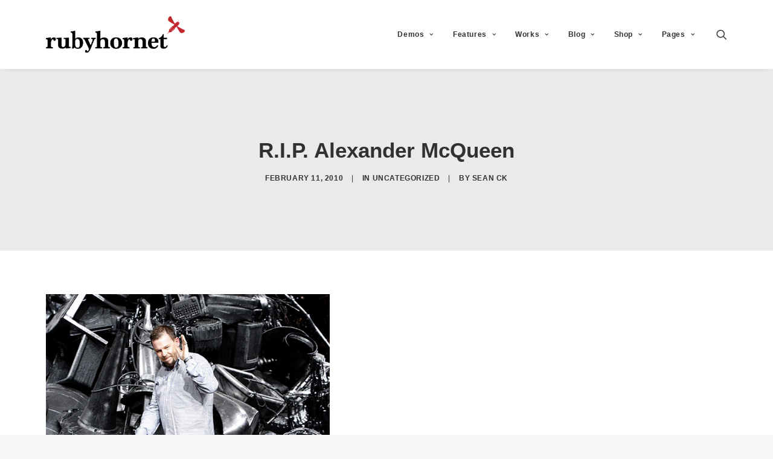

--- FILE ---
content_type: text/html; charset=UTF-8
request_url: https://rubyhornet.com/rip-alexander-mcqueen/
body_size: 17774
content:
<!DOCTYPE html>
<html class="no-touch" lang="en-US" xmlns="http://www.w3.org/1999/xhtml">
<head><script data-pagespeed-no-defer data-two-no-delay type="text/javascript" >var two_worker_data_critical_data = {"critical_data":{"critical_css":false,"critical_fonts":false}}</script><script data-pagespeed-no-defer data-two-no-delay type="text/javascript" >var two_worker_data_font = {"font":[]}</script><script data-pagespeed-no-defer data-two-no-delay type="text/javascript" >var two_worker_data_excluded_js = {"js":[]}</script><script data-pagespeed-no-defer data-two-no-delay type="text/javascript" >var two_worker_data_js = {"js":[{"inline":true,"code":"[base64]","id":"","uid":"two_6979dac42da3d","exclude_blob":false,"excluded_from_delay":false},{"inline":true,"code":"[base64]","id":"uncode-init-js-extra","uid":"two_6979dac42da89","exclude_blob":false,"excluded_from_delay":false},{"inline":false,"url":"https:\/\/rubyhornet.com\/wp-content\/themes\/uncode\/library\/js\/init.js?ver=1533047585","id":"uncode-init-js","uid":"two_6979dac42dab2","exclude_blob":false,"excluded_from_delay":false},{"inline":false,"url":"https:\/\/rubyhornet.com\/wp-includes\/js\/jquery\/jquery.min.js?ver=3.7.1","id":"jquery-core-js","uid":"two_6979dac42dabf","exclude_blob":false,"excluded_from_delay":false},{"inline":false,"url":"https:\/\/rubyhornet.com\/wp-includes\/js\/jquery\/jquery-migrate.min.js?ver=3.4.1","id":"jquery-migrate-js","uid":"two_6979dac42dac7","exclude_blob":false,"excluded_from_delay":false},{"inline":true,"code":"","id":"","uid":"two_6979dac42dacf","exclude_blob":false,"excluded_from_delay":false},{"inline":true,"code":"VU5DT0RFLmluaXRCb3glMjglMjklM0I=","id":"initBox","uid":"two_6979dac42dad9","exclude_blob":false,"excluded_from_delay":false},{"inline":true,"code":"VU5DT0RFLmZpeE1lbnVIZWlnaHQlMjglMjklM0I=","id":"fixMenuHeight","uid":"two_6979dac42dae2","exclude_blob":false,"excluded_from_delay":false},{"inline":true,"code":"VU5DT0RFLmluaXRIZWFkZXIlMjglMjklM0I=","id":"","uid":"two_6979dac42daed","exclude_blob":false,"excluded_from_delay":false},{"inline":false,"url":"https:\/\/rubyhornet.com\/wp-content\/plugins\/contact-form-7\/includes\/swv\/js\/index.js?ver=5.9.3","id":"swv-js","uid":"two_6979dac42daf8","exclude_blob":false,"excluded_from_delay":false},{"inline":true,"code":"[base64]","id":"contact-form-7-js-extra","uid":"two_6979dac42db04","exclude_blob":false,"excluded_from_delay":false},{"inline":false,"url":"https:\/\/rubyhornet.com\/wp-content\/plugins\/contact-form-7\/includes\/js\/index.js?ver=5.9.3","id":"contact-form-7-js","uid":"two_6979dac42db11","exclude_blob":false,"excluded_from_delay":false},{"inline":true,"code":"[base64]","id":"mediaelement-core-js-before","uid":"two_6979dac42db1e","exclude_blob":false,"excluded_from_delay":false},{"inline":false,"url":"https:\/\/rubyhornet.com\/wp-includes\/js\/mediaelement\/mediaelement-and-player.min.js?ver=4.2.17","id":"mediaelement-core-js","uid":"two_6979dac42db4a","exclude_blob":false,"excluded_from_delay":false},{"inline":false,"url":"https:\/\/rubyhornet.com\/wp-includes\/js\/mediaelement\/mediaelement-migrate.min.js?ver=6.4.7","id":"mediaelement-migrate-js","uid":"two_6979dac42db57","exclude_blob":false,"excluded_from_delay":false},{"inline":true,"code":"[base64]","id":"mediaelement-js-extra","uid":"two_6979dac42db63","exclude_blob":false,"excluded_from_delay":false},{"inline":false,"url":"https:\/\/rubyhornet.com\/wp-includes\/js\/mediaelement\/wp-mediaelement.min.js?ver=6.4.7","id":"wp-mediaelement-js","uid":"two_6979dac42db70","exclude_blob":false,"excluded_from_delay":false},{"inline":false,"url":"https:\/\/rubyhornet.com\/wp-content\/themes\/uncode\/library\/js\/plugins.js?ver=1533047585","id":"uncode-plugins-js","uid":"two_6979dac42db7b","exclude_blob":false,"excluded_from_delay":false},{"inline":false,"url":"https:\/\/rubyhornet.com\/wp-content\/themes\/uncode\/library\/js\/app.js?ver=1533047585","id":"uncode-app-js","uid":"two_6979dac42db87","exclude_blob":false,"excluded_from_delay":false},{"inline":false,"url":"https:\/\/rubyhornet.com\/wp-includes\/js\/underscore.min.js?ver=1.13.4","id":"underscore-js","uid":"two_6979dac42db94","exclude_blob":false,"excluded_from_delay":false},{"inline":false,"url":"https:\/\/rubyhornet.com\/wp-content\/plugins\/elementor\/assets\/js\/webpack.runtime.min.js?ver=3.20.2","id":"elementor-webpack-runtime-js","uid":"two_6979dac42dba0","exclude_blob":false,"excluded_from_delay":false},{"inline":false,"url":"https:\/\/rubyhornet.com\/wp-content\/plugins\/elementor\/assets\/js\/frontend-modules.min.js?ver=3.20.2","id":"elementor-frontend-modules-js","uid":"two_6979dac42dbac","exclude_blob":false,"excluded_from_delay":false},{"inline":false,"url":"https:\/\/rubyhornet.com\/wp-includes\/js\/imagesloaded.min.js?ver=5.0.0","id":"imagesloaded-js","uid":"two_6979dac42dbb9","exclude_blob":false,"excluded_from_delay":false},{"inline":false,"url":"https:\/\/rubyhornet.com\/wp-includes\/js\/masonry.min.js?ver=4.2.2","id":"masonry-js","uid":"two_6979dac42dbc5","exclude_blob":false,"excluded_from_delay":false},{"inline":true,"code":"[base64]","id":"twbb-frontend-scripts-js-extra","uid":"two_6979dac42dbd2","exclude_blob":false,"excluded_from_delay":false},{"inline":false,"url":"https:\/\/rubyhornet.com\/wp-content\/plugins\/tenweb-builder\/assets\/frontend\/js\/frontend.min.js?ver=1.37.61","id":"twbb-frontend-scripts-js","uid":"two_6979dac42dbe2","exclude_blob":false,"excluded_from_delay":false},{"inline":false,"url":"https:\/\/rubyhornet.com\/wp-content\/plugins\/tenweb-builder\/widgets\/sticky\/assets\/js\/jquery.sticky.min.js?ver=1.37.61","id":"twbb-sticky-lib-scripts-js","uid":"two_6979dac42dbee","exclude_blob":false,"excluded_from_delay":false},{"inline":false,"url":"https:\/\/rubyhornet.com\/wp-content\/plugins\/tenweb-builder\/widgets\/parallax\/assets\/js\/jquery.parallax.js?ver=1.37.61","id":"twbb-parallax-lib-scripts-js","uid":"two_6979dac42dc0e","exclude_blob":false,"excluded_from_delay":false},{"inline":false,"url":"https:\/\/rubyhornet.com\/wp-content\/plugins\/tenweb-builder\/assets\/frontend\/js\/custom_options_frontend.min.js?ver=1.37.61","id":"twbb-custom-options-frontend-scripts-js","uid":"two_6979dac42dc1f","exclude_blob":false,"excluded_from_delay":false},{"inline":true,"code":"","id":"","uid":"two_6979dac42dc2d","exclude_blob":false,"excluded_from_delay":false},{"code":"[base64]","inline":true,"uid":"two_dispatchEvent_script"}]}</script><script data-pagespeed-no-defer data-two-no-delay type="text/javascript" >var two_worker_data_css = {"css":[{"url":"https:\/\/rubyhornet.com\/wp-content\/cache\/tw_optimize\/css\/two_2868_aggregated_5031697833a1b266bf9fe4d7a52cf38e_delay.min.css?date=1769593540","media":"all","uid":""}]}</script><noscript><link rel="stylesheet" crossorigin="anonymous" class="two_uncritical_css_noscript" media="all" href="https://rubyhornet.com/wp-content/cache/tw_optimize/css/two_2868_aggregated_5031697833a1b266bf9fe4d7a52cf38e_delay.min.css?date=1769593540"></noscript><link type="text/css" media="all" href="https://rubyhornet.com/wp-content/cache/tw_optimize/css/two_2868_aggregated.min.css?date=1769593540" rel="stylesheet"  />
<meta http-equiv="Content-Type" content="text/html; charset=UTF-8">
<meta name="viewport" content="width=device-width, initial-scale=1">
<link rel="profile" href="http://gmpg.org/xfn/11">
<link rel="pingback" href="https://rubyhornet.com/xmlrpc.php">
<script data-pagespeed-no-defer data-two-no-delay type="text/javascript">window.addEventListener("load",function(){window.two_page_loaded=true;});function logLoaded(){console.log("window is loaded");}
(function listen(){if(window.two_page_loaded){logLoaded();}else{console.log("window is notLoaded");window.setTimeout(listen,50);}})();function applyElementorControllers(){if(!window.elementorFrontend)return;window.elementorFrontend.init()}
function applyViewCss(cssUrl){if(!cssUrl)return;const cssNode=document.createElement('link');cssNode.setAttribute("href",cssUrl);cssNode.setAttribute("rel","stylesheet");cssNode.setAttribute("type","text/css");document.head.appendChild(cssNode);}
var two_scripts_load=true;var two_load_delayed_javascript=function(event){if(two_scripts_load){two_scripts_load=false;two_connect_script(0);if(typeof two_delay_custom_js_new=="object"){document.dispatchEvent(two_delay_custom_js_new)}
window.two_delayed_loading_events.forEach(function(event){console.log("removed event listener");document.removeEventListener(event,two_load_delayed_javascript,false)});}};function two_loading_events(event){setTimeout(function(event){return function(){var t=function(eventType,elementClientX,elementClientY){var _event=new Event(eventType,{bubbles:true,cancelable:true});if(eventType==="click"){_event.clientX=elementClientX;_event.clientY=elementClientY}else{_event.touches=[{clientX:elementClientX,clientY:elementClientY}]}
return _event};var element;if(event&&event.type==="touchend"){var touch=event.changedTouches[0];element=document.elementFromPoint(touch.clientX,touch.clientY);element.dispatchEvent(t('touchstart',touch.clientX,touch.clientY));element.dispatchEvent(t('touchend',touch.clientX,touch.clientY));element.dispatchEvent(t('click',touch.clientX,touch.clientY));}else if(event&&event.type==="click"){element=document.elementFromPoint(event.clientX,event.clientY);element.dispatchEvent(t(event.type,event.clientX,event.clientY));}}}(event),150);}</script><script data-pagespeed-no-defer data-two-no-delay type="text/javascript">window.two_delayed_loading_attribute="data-twodelayedjs";window.two_delayed_js_load_libs_first="";window.two_delayed_loading_events=["mousemove","click","keydown","wheel","touchmove","touchend"];window.two_event_listeners=[];</script><script data-pagespeed-no-defer data-two-no-delay type="text/javascript">document.onreadystatechange=function(){if(document.readyState==="interactive"){if(window.two_delayed_loading_attribute!==undefined){window.two_delayed_loading_events.forEach(function(ev){window.two_event_listeners[ev]=document.addEventListener(ev,two_load_delayed_javascript,{passive:false})});}
if(window.two_delayed_loading_attribute_css!==undefined){window.two_delayed_loading_events_css.forEach(function(ev){window.two_event_listeners_css[ev]=document.addEventListener(ev,two_load_delayed_css,{passive:false})});}
if(window.two_load_delayed_iframe!==undefined){window.two_delayed_loading_iframe_events.forEach(function(ev){window.two_iframe_event_listeners[ev]=document.addEventListener(ev,two_load_delayed_iframe,{passive:false})});}}}</script><title>R.I.P. Alexander McQueen &#8211; Ruby Hornet</title>
<meta name='robots' content='max-image-preview:large' />
<link rel="alternate" type="application/rss+xml" title="Ruby Hornet &raquo; Feed" href="https://rubyhornet.com/feed/" />
<link rel="alternate" type="application/rss+xml" title="Ruby Hornet &raquo; Comments Feed" href="https://rubyhornet.com/comments/feed/" />
<link rel="alternate" type="application/rss+xml" title="Ruby Hornet &raquo; R.I.P. Alexander McQueen Comments Feed" href="https://rubyhornet.com/rip-alexander-mcqueen/feed/" />
<script data-two_delay_src='inline' data-two_delay_id="two_6979dac42da3d" type="text/javascript"></script>











<script data-two_delay_src='inline' data-two_delay_id="two_6979dac42da89" type="text/javascript" id="uncode-init-js-extra"></script>
<script data-two_delay_id="two_6979dac42dab2" type="text/javascript" data-two_delay_src="https://rubyhornet.com/wp-content/themes/uncode/library/js/init.js?ver=1533047585" id="uncode-init-js"></script>
<script data-two_delay_id="two_6979dac42dabf" type="text/javascript" data-two_delay_src="https://rubyhornet.com/wp-includes/js/jquery/jquery.min.js?ver=3.7.1" id="jquery-core-js"></script>
<script data-two_delay_id="two_6979dac42dac7" type="text/javascript" data-two_delay_src="https://rubyhornet.com/wp-includes/js/jquery/jquery-migrate.min.js?ver=3.4.1" id="jquery-migrate-js"></script>
<script data-two_delay_src='inline' data-two_delay_id="two_6979dac42dacf"></script><link rel="https://api.w.org/" href="https://rubyhornet.com/wp-json/" /><link rel="alternate" type="application/json" href="https://rubyhornet.com/wp-json/wp/v2/posts/2868" /><link rel="EditURI" type="application/rsd+xml" title="RSD" href="https://rubyhornet.com/xmlrpc.php?rsd" />
<meta name="generator" content="WordPress 6.4.7" />
<link rel="canonical" href="https://rubyhornet.com/rip-alexander-mcqueen/" />
<link rel='shortlink' href='https://rubyhornet.com/?p=2868' />
<link rel="alternate" type="application/json+oembed" href="https://rubyhornet.com/wp-json/oembed/1.0/embed?url=https%3A%2F%2Frubyhornet.com%2Frip-alexander-mcqueen%2F" />
<link rel="alternate" type="text/xml+oembed" href="https://rubyhornet.com/wp-json/oembed/1.0/embed?url=https%3A%2F%2Frubyhornet.com%2Frip-alexander-mcqueen%2F&#038;format=xml" />
<meta name="generator" content="Elementor 3.20.2; features: e_optimized_assets_loading, e_font_icon_svg, additional_custom_breakpoints, block_editor_assets_optimize, e_image_loading_optimization; settings: css_print_method-external, google_font-enabled, font_display-swap">
<link rel="icon" href="https://rubyhornet.com/wp-content/uploads/2024/03/cropped-Ruby_Hornet_Logo_hornetblack-32x32.png" sizes="32x32" />
<link rel="icon" href="https://rubyhornet.com/wp-content/uploads/2024/03/cropped-Ruby_Hornet_Logo_hornetblack-192x192.png" sizes="192x192" />
<link rel="apple-touch-icon" href="https://rubyhornet.com/wp-content/uploads/2024/03/cropped-Ruby_Hornet_Logo_hornetblack-180x180.png" />
<meta name="msapplication-TileImage" content="https://rubyhornet.com/wp-content/uploads/2024/03/cropped-Ruby_Hornet_Logo_hornetblack-270x270.png" />
<noscript><style> .wpb_animate_when_almost_visible { opacity: 1; }</style></noscript></head>
<body class="post-template-default single single-post postid-2868 single-format-standard  style-color-lxmt-bg group-blog hormenu-position-left hmenu hmenu-position-right header-full-width main-center-align menu-mobile-default mobile-parallax-not-allowed ilb-no-bounce unreg qw-body-scroll-disabled menu-dd-search no-qty-fx wpb-js-composer js-comp-ver-7.5 vc_responsive elementor-default elementor-kit-201769" data-border="0">
        <script data-pagespeed-no-defer data-two-no-delay type="text/javascript">

        </script>
         <script data-pagespeed-no-defer data-two-no-delay id="two_worker" type="javascript/worker">
                let two_font_actions = "not_load";
            let two_css_length=0;let two_connected_css_length=0;let two_uncritical_fonts=null;let two_uncritical_fonts_status=false;if(two_font_actions=="not_load"||two_font_actions=="exclude_uncritical_fonts"){two_uncritical_fonts_status=true;}
self.addEventListener("message",function(e){two_css_length=e.data.css.length;if(!e.data.critical_data.critical_css||!e.data.critical_data.critical_fonts){two_uncritical_fonts_status=false;}
if(e.data.font.length>0){two_fetch_inbg(e.data.font,"font");}
if(e.data.js.length>0){two_fetch_inbg(e.data.js,"js");}
if(e.data.excluded_js.length>0){two_fetch_inbg(e.data.excluded_js,"js",true);}
if(e.data.css.length>0){two_fetch_inbg(e.data.css,"css");}},false);function two_fetch_inbg(data,type,excluded_js=false){for(let i in data){if(typeof data[i].url!="undefined"){var modifiedScript=null;if(type==="js"&&typeof data[i].exclude_blob!="undefined"&&data[i].exclude_blob){modifiedScript={id:i,status:'ok',type:type,url:data[i].url,uid:data[i].uid};two_send_worker_data(modifiedScript);continue;}
fetch(data[i].url,{mode:'no-cors',redirect:'follow'}).then((r)=>{if(!r.ok||r.status!==200){throw Error(r.statusText);}
if(two_uncritical_fonts_status&&type=="css"){return(r.text());}else{return(r.blob());}}).then((content_)=>{let sheetURL="";if(two_uncritical_fonts_status&&type=="css"){sheetURL=two_create_blob(content_);}else{sheetURL=URL.createObjectURL(content_);}
modifiedScript=null;if(type=="css"){modifiedScript={id:i,type:type,status:'ok',media:data[i].media,url:sheetURL,uid:data[i].uid,original_url:data[i].url,two_uncritical_fonts:two_uncritical_fonts,};}else if(type=="js"){modifiedScript={id:i,status:'ok',type:type,url:sheetURL,uid:data[i].uid};}else if(type=="font"){modifiedScript={status:'ok',type:type,main_url:data[i].url,url:sheetURL,font_face:data[i].font_face};}
if(excluded_js){modifiedScript.excluded_from_delay=true;}
two_send_worker_data(modifiedScript);}).catch(function(error){console.log("error in fetching: "+error.toString()+", bypassing "+data[i].url);fetch(data[i].url,{redirect:'follow'}).then((r)=>{if(!r.ok||r.status!==200){throw Error(r.statusText);}
if(two_uncritical_fonts_status&&type=="css"){return(r.text());}else{return(r.blob());}}).then((content_)=>{let sheetURL="";if(two_uncritical_fonts_status&&type=="css"){sheetURL=two_create_blob(content_);}else{sheetURL=URL.createObjectURL(content_);}
var modifiedScript=null;if(type=="css"){modifiedScript={id:i,type:type,status:'ok',media:data[i].media,url:sheetURL,uid:data[i].uid,original_url:data[i].url,two_uncritical_fonts:two_uncritical_fonts,};}else if(type=="js"){modifiedScript={id:i,status:'ok',type:type,url:sheetURL,uid:data[i].uid};}else if(type=="font"){modifiedScript={status:'ok',type:type,main_url:data[i].url,url:sheetURL,font_face:data[i].font_face};}
if(excluded_js){modifiedScript.excluded_from_delay=true;}
two_send_worker_data(modifiedScript);}).catch(function(error){console.log("error in fetching no-cors: "+error.toString()+", bypassing "+data[i].url);try{console.log("error in fetching: "+error.toString()+", sending XMLHttpRequest"+data[i].url);let r=new XMLHttpRequest;if(two_uncritical_fonts_status&&type=="css"){r.responseType="text";}else{r.responseType="blob";}
r.onload=function(content_){let sheetURL="";if(two_uncritical_fonts_status&&type=="css"){sheetURL=two_create_blob(content_.target.response);}else{sheetURL=URL.createObjectURL(content_.target.response);}
if(r.status!==200){two_XMLHttpRequest_error(excluded_js,data[i],type,i);return;}
console.log("error in fetching: "+error.toString()+", XMLHttpRequest success "+data[i].url);let modifiedScript=null;if(type=="css"){modifiedScript={id:i,type:type,status:'ok',media:data[i].media,url:sheetURL,uid:data[i].uid,two_uncritical_fonts:two_uncritical_fonts,};}else if(type=="js"){modifiedScript={id:i,type:type,status:'ok',url:sheetURL,uid:data[i].uid};}else if(type=="font"){modifiedScript={type:type,status:'ok',main_url:data[i].url,url:sheetURL,font_face:data[i].font_face};}
if(excluded_js){modifiedScript.excluded_from_delay=true;}
two_send_worker_data(modifiedScript);};r.onerror=function(){two_XMLHttpRequest_error(excluded_js,data[i],type,i)};r.open("GET",data[i].url,true);r.send();}catch(e){console.log("error in fetching: "+e.toString()+", running fallback for "+data[i].url);var modifiedScript=null;if(type=="css"||type=="js"){modifiedScript={id:i,type:type,status:'error',url:data[i].url,uid:data[i].uid};}else if(type=="font"){modifiedScript={type:type,status:'error',url:data[i].url,font_face:data[i].font_face};}
if(excluded_js){modifiedScript.excluded_from_delay=true;}
two_send_worker_data(modifiedScript);}});});}}}
function two_XMLHttpRequest_error(excluded_js,data_i,type,i){console.log("error in fetching: XMLHttpRequest failed "+data_i.url);var modifiedScript=null;if(type=="css"||type=="js"){modifiedScript={id:i,type:type,status:'error',url:data_i.url,uid:data_i.uid};}else if(type=="font"){modifiedScript={type:type,status:'error',url:data_i.url,font_face:data_i.font_face};}
if(excluded_js){modifiedScript.excluded_from_delay=true;}
two_send_worker_data(modifiedScript);}
function two_create_blob(str){two_uncritical_fonts="";const regex=/@font-face\s*\{(?:[^{}])*\}/sig;str=str.replace(regex,function(e){if(e.includes("data:application")){return e;}
two_uncritical_fonts+=e;return"";});let blob_data=new Blob([str],{type:"text/css"});let sheetURL=URL.createObjectURL(blob_data);return sheetURL;}
function two_send_worker_data(data){if(data.type=="css"){two_connected_css_length++;data.length=two_css_length;data.connected_length=two_connected_css_length;}
self.postMessage(data)}
        </script>
        <script data-pagespeed-no-defer data-two-no-delay type="text/javascript">
                        let two_font_actions = "not_load";
                     two_worker_styles_list=[];two_worker_styles_count=0;var two_script_list=typeof two_worker_data_js==="undefined"?[]:two_worker_data_js.js;var two_excluded_js_list=typeof two_worker_data_excluded_js==="undefined"?[]:two_worker_data_excluded_js.js;var excluded_count=two_excluded_js_list.filter((el)=>{return!!el['url']}).length;var two_css_list=typeof two_worker_data_css==="undefined"?[]:two_worker_data_css.css;var two_fonts_list=typeof two_worker_data_font==="undefined"?[]:two_worker_data_font.font;var two_critical_data=typeof two_worker_data_critical_data==="undefined"?[]:two_worker_data_critical_data.critical_data;var wcode=new Blob([document.querySelector("#two_worker").textContent],{type:"text/javascript"});var two_worker=new Worker(window.URL.createObjectURL(wcode));var two_worker_data={"js":two_script_list,"excluded_js":two_excluded_js_list,"css":two_css_list,"font":two_fonts_list,critical_data:two_critical_data}
two_worker.postMessage(two_worker_data);two_worker.addEventListener("message",function(e){var data=e.data;if(data.type==="css"&&data.status==="ok"){if(data.two_uncritical_fonts&&two_font_actions=="exclude_uncritical_fonts"){let two_uncritical_fonts=data.two_uncritical_fonts;const two_font_tag=document.createElement("style");two_font_tag.innerHTML=two_uncritical_fonts;two_font_tag.className="two_uncritical_fonts";document.body.appendChild(two_font_tag);}
if(window.two_page_loaded){two_connect_style(data);}else{two_worker_styles_list.push(data);}}else if(data.type==="js"){if(data.status==="ok"){if(data.excluded_from_delay){two_excluded_js_list[data.id].old_url=two_excluded_js_list[data.id].url;two_excluded_js_list[data.id].url=data.url;two_excluded_js_list[data.id].success=true;excluded_count--;if(excluded_count===0){two_connect_script(0,two_excluded_js_list)}}else{two_script_list[data.id].old_url=two_script_list[data.id].url;two_script_list[data.id].url=data.url;two_script_list[data.id].success=true;}}}else if(data.type==="css"&&data.status==="error"){console.log("error in fetching, connecting style now")
two_connect_failed_style(data);}else if(data.type==="font"){two_connect_font(data);}});function UpdateQueryString(key,value,url){if(!url)url=window.location.href;var re=new RegExp("([?&])"+key+"=.*?(&|#|$)(.*)","gi"),hash;if(re.test(url)){if(typeof value!=="undefined"&&value!==null){return url.replace(re,"$1"+key+"="+value+"$2$3");}
else{hash=url.split("#");url=hash[0].replace(re,"$1$3").replace(/(&|\?)$/,"");if(typeof hash[1]!=="undefined"&&hash[1]!==null){url+="#"+hash[1];}
return url;}}
else{if(typeof value!=="undefined"&&value!==null){var separator=url.indexOf("?")!==-1?"&":"?";hash=url.split("#");url=hash[0]+separator+key+"="+value;if(typeof hash[1]!=="undefined"&&hash[1]!==null){url+="#"+hash[1];}
return url;}
else{return url;}}}
function two_connect_failed_style(data){var link=document.createElement("link");link.className="fallback_two_worker";link.rel="stylesheet";link.type="text/css";link.href=data.url;link.media="none";link.onload=function(){if(this.media==="none"){if(data.media){this.media=data.media;}else{this.media="all";}console.log(data.media);}if(data.connected_length==data.length&&typeof two_replace_backgrounds!="undefined"){two_replace_backgrounds();};two_styles_loaded()};document.getElementsByTagName("head")[0].appendChild(link);if(data.connected_length==data.length&&typeof two_replace_backgrounds!="undefined"){two_replace_backgrounds();}}
function two_connect_style(data,fixed_google_font=false){if(fixed_google_font===false&&typeof two_merge_google_fonts!=="undefined"&&data['original_url']&&data['original_url'].startsWith('https://fonts.googleapis.com/css')&&data['response']){data['response'].text().then(function(content){content=two_merge_google_fonts(content)
let blob=new Blob([content],{type:data['response'].type});data['url']=URL.createObjectURL(blob);two_connect_style(data,true);});return;}
var link=document.createElement("link");link.className="loaded_two_worker";link.rel="stylesheet";link.type="text/css";link.href=data.url;link.media=data.media;link.onload=function(){if(data.connected_length==data.length&&typeof two_replace_backgrounds!="undefined"){two_replace_backgrounds();};two_styles_loaded()};link.onerror=function(){two_styles_loaded()};document.getElementsByTagName("head")[0].appendChild(link);}
var two_event;function two_connect_script(i,scripts_list=null){if(i===0&&event){two_event=event;event.preventDefault();}
if(scripts_list===null){scripts_list=two_script_list;}
if(typeof scripts_list[i]!=="undefined"){let data_uid="[data-two_delay_id=\""+scripts_list[i].uid+"\"]";let current_script=document.querySelector(data_uid);let script=document.createElement("script");script.type="text/javascript";script.async=false;if(scripts_list[i].inline){var js_code=decodeURIComponent(atob(scripts_list[i].code));var blob=new Blob([js_code],{type:"text/javascript"});scripts_list[i].url=URL.createObjectURL(blob);}
if(current_script!=null&&typeof scripts_list[i].url!="undefined"){script.dataset.src=scripts_list[i].url;current_script.parentNode.insertBefore(script,current_script);current_script.getAttributeNames().map(function(name){let value=current_script.getAttribute(name);try{script.setAttribute(name,value);}catch(error){console.log(error);}});current_script.remove();script.classList.add("loaded_two_worker_js");if(typeof scripts_list[i].exclude_blob!="undefined"&&scripts_list[i].exclude_blob){script.dataset.blob_exclude="1";}}
i++;two_connect_script(i,scripts_list);}else{let elementor_frontend_js=null;document.querySelectorAll(".loaded_two_worker_js").forEach((elem)=>{let id=elem.getAttribute("id");if(id!='elementor-frontend-js'){two_load_delayed_js(elem);}else{elementor_frontend_js=elem;}});if(elementor_frontend_js!==null){two_load_delayed_js(elementor_frontend_js);}}}
function two_load_delayed_js(elem){let data_src=elem.dataset.src;if(elem.dataset.blob_exclude==="1"){delete elem.dataset.blob_exclude;delete elem.dataset.src;delete elem.dataset.two_delay_id;delete elem.dataset.two_delay_src;}
if(data_src){elem.setAttribute("src",data_src);}}
function two_connect_font(data){let font_face=data.font_face;if(font_face.indexOf("font-display")>=0){const regex=/font-display:[ ]*[a-z]*[A-Z]*;/g;while((m=regex.exec(font_face))!==null){if(m.index===regex.lastIndex){regex.lastIndex++;}
m.forEach((match,groupIndex)=>{console.log(match);font_face.replace(match,"font-display: swap;");});}}else{font_face=font_face.replace("}",";font-display: swap;}");}
if(typeof data.main_url!="undefined"){font_face=font_face.replace(data.main_url,data.url);}
var newStyle=document.createElement("style");newStyle.className="two_critical_font";newStyle.appendChild(document.createTextNode(font_face));document.head.appendChild(newStyle);}
let connect_stile_timeout=setInterval(function(){console.log(window.two_page_loaded);if(window.two_page_loaded){clearInterval(connect_stile_timeout);two_worker_styles_list.forEach(function(item,index){two_connect_style(item);});two_worker_styles_list=[];}},500);function two_styles_loaded(){if(two_css_list.length-++two_worker_styles_count==0){var critical_css=document.getElementById("two_critical_css");if(critical_css){critical_css.remove();}
onStylesLoadEvent=new Event("two_css_loaded");window.dispatchEvent(onStylesLoadEvent);}}
        </script>
		<div id="vh_layout_help"></div><div class="body-borders" data-border="0"><div class="top-border body-border-shadow"></div><div class="right-border body-border-shadow"></div><div class="bottom-border body-border-shadow"></div><div class="left-border body-border-shadow"></div><div class="top-border style-light-bg"></div><div class="right-border style-light-bg"></div><div class="bottom-border style-light-bg"></div><div class="left-border style-light-bg"></div></div>	<div class="box-wrapper">
		<div class="box-container">
		<script data-two_delay_src='inline' data-two_delay_id="two_6979dac42dad9" type="text/javascript" id="initBox"></script>
		<div class="menu-wrapper">
													<div class="top-menu navbar menu-secondary menu-dark submenu-dark style-color-wayh-bg top-menu-padding top-menu-enhanced">
																		<div class="row-menu limit-width">
																			<div class="row-menu-inner top-menu-cols-0 top-enhanced-split-"></div>
																		</div>
																	</div>
													<header id="masthead" class="navbar menu-primary menu-light submenu-light style-light-original menu-with-logo">
														<div class="menu-container style-color-xsdn-bg menu-borders menu-shadows">
															<div class="row-menu limit-width">
																<div class="row-menu-inner">
																	<div id="logo-container-mobile" class="col-lg-0 logo-container middle">
																		<div id="main-logo" class="navbar-header style-light">
																			<a href="https://rubyhornet.com/" class="navbar-brand" data-minheight="20" aria-label="Ruby Hornet"><div class="logo-image main-logo logo-skinnable" data-maxheight="60" style="height: 60px;"><noscript><img fetchpriority="high" fetchpriority="high" fetchpriority="high" decoding="async" src="https://rubyhornet.com/wp-content/uploads/2024/03/cropped-Ruby_Hornet_Logo_final1.png" alt="logo" width="2917" height="760" class=" wp-image-201888 img-responsive" srcset="https://rubyhornet.com/wp-content/uploads/2024/03/cropped-Ruby_Hornet_Logo_final1.png 2917w, https://rubyhornet.com/wp-content/uploads/2024/03/cropped-Ruby_Hornet_Logo_final1-600x156.png 600w, https://rubyhornet.com/wp-content/uploads/2024/03/cropped-Ruby_Hornet_Logo_final1-660x172.png 660w, https://rubyhornet.com/wp-content/uploads/2024/03/cropped-Ruby_Hornet_Logo_final1-1230x320.png 1230w, https://rubyhornet.com/wp-content/uploads/2024/03/cropped-Ruby_Hornet_Logo_final1-768x200.png 768w, https://rubyhornet.com/wp-content/uploads/2024/03/cropped-Ruby_Hornet_Logo_final1-1536x400.png 1536w, https://rubyhornet.com/wp-content/uploads/2024/03/cropped-Ruby_Hornet_Logo_final1-2048x534.png 2048w, https://rubyhornet.com/wp-content/uploads/2024/03/cropped-Ruby_Hornet_Logo_final1-350x91.png 350w" sizes="(max-width: 2917px) 100vw, 2917px" /></noscript><img fetchpriority="high" fetchpriority="high" fetchpriority="high" decoding="async" src='data:image/svg+xml,%3Csvg%20xmlns=%22http://www.w3.org/2000/svg%22%20viewBox=%220%200%202917%20760%22%3E%3C/svg%3E' data-src="https://rubyhornet.com/wp-content/uploads/2024/03/cropped-Ruby_Hornet_Logo_final1.png" alt="logo" width="2917" height="760" class=" lazy   wp-image-201888 img-responsive"  data-srcset="https://rubyhornet.com/wp-content/uploads/2024/03/cropped-Ruby_Hornet_Logo_final1.png 2917w, https://rubyhornet.com/wp-content/uploads/2024/03/cropped-Ruby_Hornet_Logo_final1-600x156.png 600w, https://rubyhornet.com/wp-content/uploads/2024/03/cropped-Ruby_Hornet_Logo_final1-660x172.png 660w, https://rubyhornet.com/wp-content/uploads/2024/03/cropped-Ruby_Hornet_Logo_final1-1230x320.png 1230w, https://rubyhornet.com/wp-content/uploads/2024/03/cropped-Ruby_Hornet_Logo_final1-768x200.png 768w, https://rubyhornet.com/wp-content/uploads/2024/03/cropped-Ruby_Hornet_Logo_final1-1536x400.png 1536w, https://rubyhornet.com/wp-content/uploads/2024/03/cropped-Ruby_Hornet_Logo_final1-2048x534.png 2048w, https://rubyhornet.com/wp-content/uploads/2024/03/cropped-Ruby_Hornet_Logo_final1-350x91.png 350w"  data-sizes="(max-width: 2917px) 100vw, 2917px" /></div></a>
																		</div>
																		<div class="mmb-container"><div class="mobile-additional-icons"></div><div class="mobile-menu-button mobile-menu-button-light lines-button"><span class="lines"><span></span></span></div></div>
																	</div>
																	<div class="col-lg-12 main-menu-container middle">
																		<div class="menu-horizontal ">
																			<div class="menu-horizontal-inner">
																				<div class="nav navbar-nav navbar-main navbar-nav-first"><ul id="menu-menu-demo" class="menu-primary-inner menu-smart sm"><li id="menu-item-207501" class="menu-item menu-item-type-custom menu-item-object-custom menu-item-has-children menu-item-207501 dropdown menu-item-link"><a title="Demos" href="#" data-toggle="dropdown" class="dropdown-toggle" data-type="title">Demos<i class="fa fa-angle-down fa-dropdown"></i></a>
<ul role="menu" class="drop-menu">
	<li id="menu-item-207505" class="menu-item menu-item-type-custom menu-item-object-custom menu-item-207505"><a title="Classic" href="#">Classic<i class="fa fa-angle-right fa-dropdown"></i></a></li>
	<li id="menu-item-207504" class="menu-item menu-item-type-custom menu-item-object-custom menu-item-207504"><a title="Creative" href="#">Creative<i class="fa fa-angle-right fa-dropdown"></i></a></li>
	<li id="menu-item-207506" class="menu-item menu-item-type-custom menu-item-object-custom menu-item-207506"><a title="Portfolio" href="#">Portfolio<i class="fa fa-angle-right fa-dropdown"></i></a></li>
	<li id="menu-item-207503" class="menu-item menu-item-type-custom menu-item-object-custom menu-item-207503"><a title="Blog" href="#">Blog<i class="fa fa-angle-right fa-dropdown"></i></a></li>
	<li id="menu-item-207502" class="menu-item menu-item-type-custom menu-item-object-custom menu-item-207502"><a title="Shop" href="#">Shop<i class="fa fa-angle-right fa-dropdown"></i></a></li>
</ul>
</li>
<li id="menu-item-207507" class="menu-item menu-item-type-custom menu-item-object-custom menu-item-has-children menu-item-207507 dropdown menu-item-link"><a title="Features" href="#" data-toggle="dropdown" class="dropdown-toggle" data-type="title">Features<i class="fa fa-angle-down fa-dropdown"></i></a>
<ul role="menu" class="drop-menu">
	<li id="menu-item-207500" class="menu-item menu-item-type-custom menu-item-object-custom menu-item-207500"><a title="Posts &amp; Galleries" href="#">Posts &#038; Galleries<i class="fa fa-angle-right fa-dropdown"></i></a></li>
	<li id="menu-item-207518" class="menu-item menu-item-type-custom menu-item-object-custom menu-item-207518"><a title="Interactive" href="#">Interactive<i class="fa fa-angle-right fa-dropdown"></i></a></li>
	<li id="menu-item-207510" class="menu-item menu-item-type-custom menu-item-object-custom menu-item-207510"><a title="Base Elements" href="#">Base Elements<i class="fa fa-angle-right fa-dropdown"></i></a></li>
</ul>
</li>
<li id="menu-item-207520" class="menu-item menu-item-type-custom menu-item-object-custom menu-item-has-children menu-item-207520 dropdown menu-item-link"><a title="Works" href="#" data-toggle="dropdown" class="dropdown-toggle" data-type="title">Works<i class="fa fa-angle-down fa-dropdown"></i></a>
<ul role="menu" class="drop-menu">
	<li id="menu-item-207513" class="menu-item menu-item-type-custom menu-item-object-custom menu-item-207513"><a title="Portfolio Lists One" href="#">Portfolio Lists One<i class="fa fa-angle-right fa-dropdown"></i></a></li>
	<li id="menu-item-207522" class="menu-item menu-item-type-custom menu-item-object-custom menu-item-207522"><a title="Portfolio Lists Two" href="#">Portfolio Lists Two<i class="fa fa-angle-right fa-dropdown"></i></a></li>
	<li id="menu-item-207512" class="menu-item menu-item-type-custom menu-item-object-custom menu-item-has-children menu-item-207512 dropdown"><a title="Custom Case History" href="#" data-type="title">Custom Case History<i class="fa fa-angle-down fa-dropdown"></i></a>
	<ul role="menu" class="drop-menu">
		<li id="menu-item-207689" class="menu-item menu-item-type-post_type menu-item-object-portfolio menu-item-207689"><a title="Digital Web Layout" href="https://rubyhornet.com/portfolio/digital-web-layout/">Digital Web Layout<i class="fa fa-angle-right fa-dropdown"></i></a></li>
		<li id="menu-item-207690" class="menu-item menu-item-type-post_type menu-item-object-portfolio menu-item-207690"><a title="Architect Layout" href="https://rubyhornet.com/portfolio/architect-layout/">Architect Layout<i class="fa fa-angle-right fa-dropdown"></i></a></li>
		<li id="menu-item-207695" class="menu-item menu-item-type-post_type menu-item-object-portfolio menu-item-207695"><a title="Original Layout" href="https://rubyhornet.com/portfolio/original-layout/">Original Layout<i class="fa fa-angle-right fa-dropdown"></i></a></li>
		<li id="menu-item-207744" class="menu-item menu-item-type-post_type menu-item-object-portfolio menu-item-207744"><a title="Designer Layout" href="https://rubyhornet.com/portfolio/designer-layout/">Designer Layout<i class="fa fa-angle-right fa-dropdown"></i></a></li>
		<li id="menu-item-207736" class="menu-item menu-item-type-post_type menu-item-object-portfolio menu-item-207736"><a title="Storytelling Layout" href="https://rubyhornet.com/portfolio/storytelling-layout/">Storytelling Layout<i class="fa fa-angle-right fa-dropdown"></i></a></li>
		<li id="menu-item-207745" class="menu-item menu-item-type-post_type menu-item-object-portfolio menu-item-207745"><a title="Classic Layout" href="https://rubyhornet.com/portfolio/classic-layout/">Classic Layout<i class="fa fa-angle-right fa-dropdown"></i></a></li>
		<li id="menu-item-207743" class="menu-item menu-item-type-post_type menu-item-object-portfolio menu-item-207743"><a title="Filmmaking Layout" href="https://rubyhornet.com/portfolio/filmmaking-layout/">Filmmaking Layout<i class="fa fa-angle-right fa-dropdown"></i></a></li>
		<li id="menu-item-207692" class="menu-item menu-item-type-post_type menu-item-object-portfolio menu-item-207692"><a title="Wedding Photo Layout" href="https://rubyhornet.com/portfolio/wedding-photo-layout/">Wedding Photo Layout<i class="fa fa-angle-right fa-dropdown"></i></a></li>
		<li id="menu-item-207694" class="menu-item menu-item-type-post_type menu-item-object-portfolio menu-item-207694"><a title="Photo Shooting Layout" href="https://rubyhornet.com/portfolio/photo-shooting-layout/">Photo Shooting Layout<i class="fa fa-angle-right fa-dropdown"></i></a></li>
		<li id="menu-item-207737" class="menu-item menu-item-type-post_type menu-item-object-portfolio menu-item-207737"><a title="Creative Gallery Layout" href="https://rubyhornet.com/portfolio/creative-gallery-layout/">Creative Gallery Layout<i class="fa fa-angle-right fa-dropdown"></i></a></li>
	</ul>
</li>
	<li id="menu-item-207511" class="menu-item menu-item-type-custom menu-item-object-custom menu-item-has-children menu-item-207511 dropdown"><a title="Dynamic &amp; Default" href="#" data-type="title">Dynamic &#038; Default<i class="fa fa-angle-down fa-dropdown"></i></a>
	<ul role="menu" class="drop-menu">
		<li id="menu-item-207739" class="menu-item menu-item-type-post_type menu-item-object-portfolio menu-item-207739"><a title="Center Dynamic Layout" href="https://rubyhornet.com/portfolio/center-dynamic-layout/">Center Dynamic Layout<i class="fa fa-angle-right fa-dropdown"></i></a></li>
		<li id="menu-item-207691" class="menu-item menu-item-type-post_type menu-item-object-portfolio menu-item-207691"><a title="Center Stack Layout" href="https://rubyhornet.com/portfolio/center-stack-layout/">Center Stack Layout<i class="fa fa-angle-right fa-dropdown"></i></a></li>
		<li id="menu-item-207735" class="menu-item menu-item-type-post_type menu-item-object-portfolio menu-item-207735"><a title="Center Slides Layout" href="https://rubyhornet.com/portfolio/center-slides-layout/">Center Slides Layout<i class="fa fa-angle-right fa-dropdown"></i></a></li>
		<li id="menu-item-207738" class="menu-item menu-item-type-post_type menu-item-object-portfolio menu-item-207738"><a title="Center Stack Full Layout" href="https://rubyhornet.com/portfolio/center-stack-full-layout/">Center Stack Full Layout<i class="fa fa-angle-right fa-dropdown"></i></a></li>
		<li id="menu-item-207697" class="menu-item menu-item-type-post_type menu-item-object-portfolio menu-item-207697"><a title="Center Gallery Full Layout" href="https://rubyhornet.com/portfolio/center-gallery-full-layout/">Center Gallery Full Layout<i class="fa fa-angle-right fa-dropdown"></i></a></li>
		<li id="menu-item-207742" class="menu-item menu-item-type-post_type menu-item-object-portfolio menu-item-207742"><a title="Sidebar Dynamic Layout" href="https://rubyhornet.com/portfolio/sidebar-dynamic-layout/">Sidebar Dynamic Layout<i class="fa fa-angle-right fa-dropdown"></i></a></li>
		<li id="menu-item-207693" class="menu-item menu-item-type-post_type menu-item-object-portfolio menu-item-207693"><a title="Sidebar Stack Layout" href="https://rubyhornet.com/portfolio/sidebar-stack-layout/">Sidebar Stack Layout<i class="fa fa-angle-right fa-dropdown"></i></a></li>
		<li id="menu-item-207741" class="menu-item menu-item-type-post_type menu-item-object-portfolio menu-item-207741"><a title="Sidebar Gallery Layout" href="https://rubyhornet.com/portfolio/sidebar-gallery-layout/">Sidebar Gallery Layout<i class="fa fa-angle-right fa-dropdown"></i></a></li>
		<li id="menu-item-207734" class="menu-item menu-item-type-post_type menu-item-object-portfolio menu-item-207734"><a title="Sidebar Stack Full Layout" href="https://rubyhornet.com/portfolio/sidebar-stack-full-layout/">Sidebar Stack Full Layout<i class="fa fa-angle-right fa-dropdown"></i></a></li>
		<li id="menu-item-207740" class="menu-item menu-item-type-post_type menu-item-object-portfolio menu-item-207740"><a title="Sidebar Gallery Full Layout" href="https://rubyhornet.com/portfolio/sidebar-gallery-full-layout/">Sidebar Gallery Full Layout<i class="fa fa-angle-right fa-dropdown"></i></a></li>
	</ul>
</li>
</ul>
</li>
<li id="menu-item-207521" class="menu-item menu-item-type-custom menu-item-object-custom menu-item-has-children menu-item-207521 dropdown menu-item-link"><a title="Blog" href="#" data-toggle="dropdown" class="dropdown-toggle" data-type="title">Blog<i class="fa fa-angle-down fa-dropdown"></i></a>
<ul role="menu" class="drop-menu">
	<li id="menu-item-207514" class="menu-item menu-item-type-custom menu-item-object-custom menu-item-207514"><a title="Blog Lists One" href="#">Blog Lists One<i class="fa fa-angle-right fa-dropdown"></i></a></li>
	<li id="menu-item-207523" class="menu-item menu-item-type-custom menu-item-object-custom menu-item-207523"><a title="Blog Lists Two" href="#">Blog Lists Two<i class="fa fa-angle-right fa-dropdown"></i></a></li>
	<li id="menu-item-207516" class="menu-item menu-item-type-custom menu-item-object-custom menu-item-207516"><a title="Post Layouts" href="#">Post Layouts<i class="fa fa-angle-right fa-dropdown"></i></a></li>
	<li id="menu-item-207515" class="menu-item menu-item-type-custom menu-item-object-custom menu-item-207515"><a title="Post Media Type" href="#">Post Media Type<i class="fa fa-angle-right fa-dropdown"></i></a></li>
</ul>
</li>
<li id="menu-item-207519" class="menu-item menu-item-type-custom menu-item-object-custom menu-item-has-children menu-item-207519 dropdown menu-item-link"><a title="Shop" href="#" data-toggle="dropdown" class="dropdown-toggle" data-type="title">Shop<i class="fa fa-angle-down fa-dropdown"></i></a>
<ul role="menu" class="drop-menu">
	<li id="menu-item-207517" class="menu-item menu-item-type-custom menu-item-object-custom menu-item-207517"><a title="Shop Examples" href="#">Shop Examples<i class="fa fa-angle-right fa-dropdown"></i></a></li>
	<li id="menu-item-207524" class="menu-item menu-item-type-custom menu-item-object-custom menu-item-207524"><a title="Single Product 1" href="#">Single Product 1<i class="fa fa-angle-right fa-dropdown"></i></a></li>
	<li id="menu-item-207525" class="menu-item menu-item-type-custom menu-item-object-custom menu-item-207525"><a title="Single Product 2" href="#">Single Product 2<i class="fa fa-angle-right fa-dropdown"></i></a></li>
	<li id="menu-item-207528" class="menu-item menu-item-type-custom menu-item-object-custom menu-item-207528"><a title="Cart &amp; Checkout" href="#">Cart &#038; Checkout<i class="fa fa-angle-right fa-dropdown"></i></a></li>
	<li id="menu-item-207529" class="menu-item menu-item-type-custom menu-item-object-custom menu-item-207529"><a title="Shop Utlities" href="#">Shop Utlities<i class="fa fa-angle-right fa-dropdown"></i></a></li>
</ul>
</li>
<li id="menu-item-207530" class="menu-item menu-item-type-custom menu-item-object-custom menu-item-has-children menu-item-207530 dropdown menu-item-link"><a title="Pages" href="#" data-toggle="dropdown" class="dropdown-toggle" data-type="title">Pages<i class="fa fa-angle-down fa-dropdown"></i></a>
<ul role="menu" class="drop-menu">
	<li id="menu-item-207531" class="menu-item menu-item-type-custom menu-item-object-custom menu-item-207531"><a title="About" href="#">About<i class="fa fa-angle-right fa-dropdown"></i></a></li>
	<li id="menu-item-207532" class="menu-item menu-item-type-custom menu-item-object-custom menu-item-207532"><a title="Services" href="#">Services<i class="fa fa-angle-right fa-dropdown"></i></a></li>
	<li id="menu-item-207533" class="menu-item menu-item-type-custom menu-item-object-custom menu-item-207533"><a title="Contact" href="#">Contact<i class="fa fa-angle-right fa-dropdown"></i></a></li>
	<li id="menu-item-207534" class="menu-item menu-item-type-custom menu-item-object-custom menu-item-has-children menu-item-207534 dropdown"><a title="Various" href="#" data-type="title">Various<i class="fa fa-angle-down fa-dropdown"></i></a>
	<ul role="menu" class="drop-menu">
		<li id="menu-item-207526" class="menu-item menu-item-type-custom menu-item-object-custom menu-item-207526"><a title="Custom 404" href="#">Custom 404<i class="fa fa-angle-right fa-dropdown"></i></a></li>
		<li id="menu-item-207527" class="menu-item menu-item-type-custom menu-item-object-custom menu-item-207527"><a title="Custom Author" href="#">Custom Author<i class="fa fa-angle-right fa-dropdown"></i></a></li>
	</ul>
</li>
</ul>
</li>
</ul></div><div class="uncode-close-offcanvas-mobile lines-button close navbar-mobile-el"><span class="lines"></span></div><div class="nav navbar-nav navbar-nav-last navbar-extra-icons"><ul class="menu-smart sm menu-icons"><li class="menu-item-link search-icon style-light dropdown "><a href="#" class="trigger-overlay search-icon" data-area="search" data-container="box-container" aria-label="Search">
													<i class="fa fa-search3"></i><span class="desktop-hidden"><span>Search</span></span><i class="fa fa-angle-down fa-dropdown desktop-hidden"></i>
													</a><ul role="menu" class="drop-menu desktop-hidden">
														<li>
															<form class="search" method="get" action="https://rubyhornet.com/">
																<input type="search" class="search-field no-livesearch" placeholder="Search…" value="" name="s" title="Search…" /></form>
														</li>
													</ul></li></ul></div></div>
																		</div>
																	</div>
																</div>
															</div><div class="overlay overlay-search style-light  " data-area="search" data-container="box-container">
					<div class="overlay-search-wrapper">
						<div class="search-container limit-width">
							<div class="mmb-container"><div class="menu-close-search menu-close-dd mobile-menu-button menu-button-offcanvas mobile-menu-button-dark lines-button overlay-close close" data-area="search" data-container="box-container"><span class="lines lines-dropdown"></span></div></div><form action="https://rubyhornet.com/" method="get">
	<div class="search-container-inner">
		<input type="search" class="search-field form-fluid no-livesearch" placeholder="Search…" value="" name="s" title="Search for:">
		<i class="fa fa-search3"></i>

			</div>
</form>
</div>
					</div>
				</div></div>
													</header>
												</div>			<script data-two_delay_src='inline' data-two_delay_id="two_6979dac42dae2" type="text/javascript" id="fixMenuHeight"></script>
			<div class="main-wrapper">
				<div class="main-container">
					<div class="page-wrapper">
						<div class="sections-container">
<div id="page-header"><div class="header-basic style-light">
													<div class="background-element header-wrapper style-color-gyho-bg header-only-text" data-height="60" style="min-height: 300px;">
													<div class="header-main-container limit-width">
															<div class="header-content header-center header-middle header-align-center">
																<div class="header-content-inner" >
																	<h1 class="header-title font-555555 h1"><span>R.I.P. Alexander McQueen</span></h1><div class="post-info"><div class="date-info">February 11, 2010</div><div class="category-info"><span>|</span>In <a href="https://rubyhornet.com/category/uncategorized/" title="View all posts in Uncategorized">Uncategorized</a></div><div class="author-info"><span>|</span>By <a href="https://rubyhornet.com/author/sean-ck/">Sean CK</a></div></div>
																</div>
															</div>
														</div></div>
												</div></div><script data-two_delay_src='inline' data-two_delay_id="two_6979dac42daed" type="text/javascript"></script><article id="post-2868" class="page-body style-light-bg post-2868 post type-post status-publish format-standard hentry category-uncategorized">
          <div class="post-wrapper">
          	<div class="post-body"><div class="post-content un-no-sidebar-layout"><div class="row-container">
		  					<div class="row row-parent style-light limit-width double-top-padding double-bottom-padding">
									<p><noscript><img decoding="async" src="http://rubyhornet.com/wp-content/uploads/2011/12/alexander_mcqueen.jpg" border="0" alt="Alexander McQueen" title="Alexander MCQueen" width="470" height="321" /></noscript><img class="lazy"  decoding="async" src='data:image/svg+xml,%3Csvg%20xmlns=%22http://www.w3.org/2000/svg%22%20viewBox=%220%200%20470%20321%22%3E%3C/svg%3E' data-src="http://rubyhornet.com/wp-content/uploads/2011/12/alexander_mcqueen.jpg" border="0" alt="Alexander McQueen" title="Alexander MCQueen" width="470" height="321" /> </p>
<p>Famed, innovative, and accomplished designer, Alexander McQueen, was found dead this morning at the age of 40.  <a href="http://www.nytimes.com/2010/02/12/fashion/12mcqueen.html?hp" target="_blank" title="Alexander McQueen">The New York Times</a> is reporting that the designer was found in his London apartment, and believe the cause of death to be suicide.  McQueen&#8217;s impact on the fashion world was large and wide-reaching.  He was known for his elaborate and envelope pushing runway shows as well as new take on fashion.  Admittedly, my experience with McQueen is limited, and I first really noticed his work since joining RH and reading articles written by our fashion writers.  We&#8217;ll have a full feature coming soon on McQueen.  For more info on his death check out the NYT article, and I also found this cool piece by The Guardian in which they look at McQueen&#8217;s life through photographs (see it <a href="http://www.guardian.co.uk/lifeandstyle/gallery/2010/feb/11/alexander-mcqueen-life-pictures?picture=359241740" target="_blank" title="McQueen">here</a>).  </p>

								</div>
							</div></div><div class="post-footer post-footer-light row-container"><div class="row-container">
		  					<div class="row row-parent style-light limit-width no-top-padding double-bottom-padding">
									<div data-name="commenta-area">
<div id="comments" class="comments-area">

	
	
	
		<div>
		<div id="respond" class="comment-respond">
		<h3 id="reply-title" class="comment-reply-title">Add comment</h3><p class="must-log-in">You must be <a href="https://rubyhornet.com/wp-login.php?redirect_to=https%3A%2F%2Frubyhornet.com%2Frip-alexander-mcqueen%2F">logged in</a> to post a comment.</p>	</div><!-- #respond -->
		</div>
</div><!-- #comments -->
</div>
								</div>
							</div></div></div><div class="row-container row-navigation row-navigation-light">
		  					<div class="row row-parent style-light limit-width">
									<nav class="post-navigation">
									<ul class="navigation"><li class="page-prev"><span class="btn-container"><a class="btn btn-link text-default-color btn-icon-left" href="https://rubyhornet.com/free-energy-dark-trance/" rel="prev"><i class="fa fa-angle-left"></i><span>Prev</span></a></span></li><li class="page-next"><span class="btn-container"><a class="btn btn-link text-default-color btn-icon-right" href="https://rubyhornet.com/jmamf-naledge-discusses-fresh-academy-at-listening-session-for-land-of-make-believe/" rel="next"><span>Next</span><i class="fa fa-angle-right"></i></a></span></li></ul><!-- .navigation -->
							</nav><!-- .post-navigation -->
								</div>
							</div>
          </div>
        </article>								</div><!-- sections container -->
							</div><!-- page wrapper -->
												<footer id="colophon" class="site-footer">
							<div class="row-container style-dark-bg footer-last">
		  					<div class="row row-parent style-dark limit-width no-top-padding no-h-padding no-bottom-padding">
									<div class="site-info uncell col-lg-6 pos-middle text-left">&copy; 2026 Ruby Hornet. All rights reserved</div><!-- site info -->
								</div>
							</div>						</footer>
																	</div><!-- main container -->
				</div><!-- main wrapper -->
							</div><!-- box container -->
					</div><!-- box wrapper -->
		<div class="style-light footer-scroll-top"><a href="#" class="scroll-top"><i class="fa fa-angle-up fa-stack btn-default btn-hover-nobg"></i></a></div>
					<div class="overlay overlay-sequential overlay-full style-dark style-dark-bg overlay-search" data-area="search" data-container="box-container">
				<div class="mmb-container"><div class="menu-close-search mobile-menu-button menu-button-offcanvas mobile-menu-button-dark lines-button overlay-close close" data-area="search" data-container="box-container"><span class="lines"></span></div></div>
				<div class="search-container"><form action="https://rubyhornet.com/" method="get">
	<div class="search-container-inner">
		<input type="search" class="search-field form-fluid no-livesearch" placeholder="Search…" value="" name="s" title="Search for:">
		<i class="fa fa-search3"></i>

			</div>
</form>
</div>
			</div>
		
	<script data-two_delay_id="two_6979dac42daf8" type="text/javascript" data-two_delay_src="https://rubyhornet.com/wp-content/plugins/contact-form-7/includes/swv/js/index.js?ver=5.9.3" id="swv-js"></script>
<script data-two_delay_src='inline' data-two_delay_id="two_6979dac42db04" type="text/javascript" id="contact-form-7-js-extra"></script>
<script data-two_delay_id="two_6979dac42db11" type="text/javascript" data-two_delay_src="https://rubyhornet.com/wp-content/plugins/contact-form-7/includes/js/index.js?ver=5.9.3" id="contact-form-7-js"></script>
<script data-two_delay_src='inline' data-two_delay_id="two_6979dac42db1e" type="text/javascript" id="mediaelement-core-js-before"></script>
<script data-two_delay_id="two_6979dac42db4a" type="text/javascript" data-two_delay_src="https://rubyhornet.com/wp-includes/js/mediaelement/mediaelement-and-player.min.js?ver=4.2.17" id="mediaelement-core-js"></script>
<script data-two_delay_id="two_6979dac42db57" type="text/javascript" data-two_delay_src="https://rubyhornet.com/wp-includes/js/mediaelement/mediaelement-migrate.min.js?ver=6.4.7" id="mediaelement-migrate-js"></script>
<script data-two_delay_src='inline' data-two_delay_id="two_6979dac42db63" type="text/javascript" id="mediaelement-js-extra"></script>
<script data-two_delay_id="two_6979dac42db70" type="text/javascript" data-two_delay_src="https://rubyhornet.com/wp-includes/js/mediaelement/wp-mediaelement.min.js?ver=6.4.7" id="wp-mediaelement-js"></script>
<script data-two_delay_id="two_6979dac42db7b" type="text/javascript" data-two_delay_src="https://rubyhornet.com/wp-content/themes/uncode/library/js/plugins.js?ver=1533047585" id="uncode-plugins-js"></script>
<script data-two_delay_id="two_6979dac42db87" type="text/javascript" data-two_delay_src="https://rubyhornet.com/wp-content/themes/uncode/library/js/app.js?ver=1533047585" id="uncode-app-js"></script>
<!--[if lt IE 11]>
<script type="text/javascript" src="https://rubyhornet.com/wp-content/themes/uncode/library/js/lib/ofi.min.js?ver=1533047585" id="uncode-ofi-js"></script>
<script type="text/javascript" id="uncode-ofi-js-after">
/* <![CDATA[ */
objectFitImages();
/* ]]> */
</script>
<![endif]-->
<script data-two_delay_id="two_6979dac42db94" type="text/javascript" data-two_delay_src="https://rubyhornet.com/wp-includes/js/underscore.min.js?ver=1.13.4" id="underscore-js"></script>
<script data-two_delay_id="two_6979dac42dba0" type="text/javascript" data-two_delay_src="https://rubyhornet.com/wp-content/plugins/elementor/assets/js/webpack.runtime.min.js?ver=3.20.2" id="elementor-webpack-runtime-js"></script>
<script data-two_delay_id="two_6979dac42dbac" type="text/javascript" data-two_delay_src="https://rubyhornet.com/wp-content/plugins/elementor/assets/js/frontend-modules.min.js?ver=3.20.2" id="elementor-frontend-modules-js"></script>
<script data-two_delay_id="two_6979dac42dbb9" type="text/javascript" data-two_delay_src="https://rubyhornet.com/wp-includes/js/imagesloaded.min.js?ver=5.0.0" id="imagesloaded-js"></script>
<script data-two_delay_id="two_6979dac42dbc5" type="text/javascript" data-two_delay_src="https://rubyhornet.com/wp-includes/js/masonry.min.js?ver=4.2.2" id="masonry-js"></script>
<script data-two_delay_src='inline' data-two_delay_id="two_6979dac42dbd2" type="text/javascript" id="twbb-frontend-scripts-js-extra"></script>
<script data-two_delay_id="two_6979dac42dbe2" type="text/javascript" data-two_delay_src="https://rubyhornet.com/wp-content/plugins/tenweb-builder/assets/frontend/js/frontend.min.js?ver=1.37.61" id="twbb-frontend-scripts-js"></script>
<script data-two_delay_id="two_6979dac42dbee" type="text/javascript" data-two_delay_src="https://rubyhornet.com/wp-content/plugins/tenweb-builder/widgets/sticky/assets/js/jquery.sticky.min.js?ver=1.37.61" id="twbb-sticky-lib-scripts-js"></script>
<script data-two_delay_id="two_6979dac42dc0e" type="text/javascript" data-two_delay_src="https://rubyhornet.com/wp-content/plugins/tenweb-builder/widgets/parallax/assets/js/jquery.parallax.js?ver=1.37.61" id="twbb-parallax-lib-scripts-js"></script>
<script data-two_delay_id="two_6979dac42dc1f" type="text/javascript" data-two_delay_src="https://rubyhornet.com/wp-content/plugins/tenweb-builder/assets/frontend/js/custom_options_frontend.min.js?ver=1.37.61" id="twbb-custom-options-frontend-scripts-js"></script>
<script data-two_delay_src='inline' data-two_delay_id="two_6979dac42dc2d"></script><script data-two_delay_id="two_dispatchEvent_script"></script><script data-pagespeed-no-defer data-two-no-delay >
                            ( function () {
                              window.addEventListener( "two_css_loaded", function () {
                                window.two_observer = new IntersectionObserver( items => {
                                  items.forEach( item => {
                                    if (item.isIntersecting) {
                                        if (item.target.dataset.settings) {
                                            let settings = JSON.parse(item.target.dataset.settings);
                                            let animation = settings.animation ? settings.animation : settings._animation ? settings._animation : "zoomIn";
                                            let delay = settings.animation_delay ? settings.animation_delay : settings._animation_delay ? settings._animation_delay : 0;
                                            setTimeout(() => {
                                                item.target.className = item.target.className.replace("elementor-invisible", "") + " animated " + animation;
                                            }, delay);
                                            delete settings.animation;
                                            delete settings._animation;
                                            item.target.dataset.settings = JSON.stringify(settings);
                                        } else {
                                            item.target.className = item.target.className.replace("elementor-invisible", "") + " animated zoomIn";
                                        }
                                    }
                                  } )
                                }, {} );
                                document.querySelectorAll( ".elementor-invisible" ).forEach( e => {
                                  window.two_observer.observe( e )
                                } )
                              } )
                            } )();
                            </script><script data-pagespeed-no-defer data-two-no-delay >window["two_svg_placeholder"] = "data:image/svg+xml,%3Csvg%20xmlns=%22http://www.w3.org/2000/svg%22%20viewBox=%220%200%20%20%22%3E%3C/svg%3E#}"</script><script data-pagespeed-no-defer data-two-no-delay  type="text/javascript"  src="https://rubyhornet.com/wp-content/plugins/tenweb-speed-optimizer/includes/external/js/vanilla-lazyload/lazyload.min.js"></script><script data-pagespeed-no-defer data-two-no-delay type="text/javascript" src="https://rubyhornet.com/wp-content/plugins/tenweb-speed-optimizer/includes/external/js/vanilla-lazyload/two_bg_vanilla.js"></script><script data-pagespeed-no-defer data-two-no-delay >
                                if(typeof two_lazyLoadInstance === "undefined"){
                                    window.two_lazyLoadInstance = new LazyLoad({
                                          "callback_applied": function(element, instance){
                                                                let settings = instance._settings;
                                                                var bgDataValue = element.getAttribute("data-" + settings.data_bg_multi);
                                                                if (!bgDataValue) {
                                                                    return;
                                                                }
                                                                if(window.getComputedStyle(element).getPropertyValue("background-image") !== bgDataValue) {
                                                                    let style = element.getAttribute("style");
                                                                    style += "background-image: " + bgDataValue + " !important;";
                                                                    element.setAttribute("style", style);
                                                                }
                                                            }
                                   });
                                }else{
                                     two_lazyLoadInstance.update();
                                }
                                window.addEventListener("scroll", function() {
                                   if(two_lazyLoadInstance.toLoadCount>0){
                                      two_lazyLoadInstance.update();
                                   }
                                });
                                /*
                                 * Updates lazy-load instance from every ajax request
                                 * When we use Ajax requests and get pictures back, we need to update lazy-load instance
                                 * */
                                if (window.jQuery) {
                                    jQuery.ajaxSetup({
                                            complete: function() {
                                                two_lazyLoadInstance.update();
                                            }
                                        });
                                }
                            </script></body>
</html>
